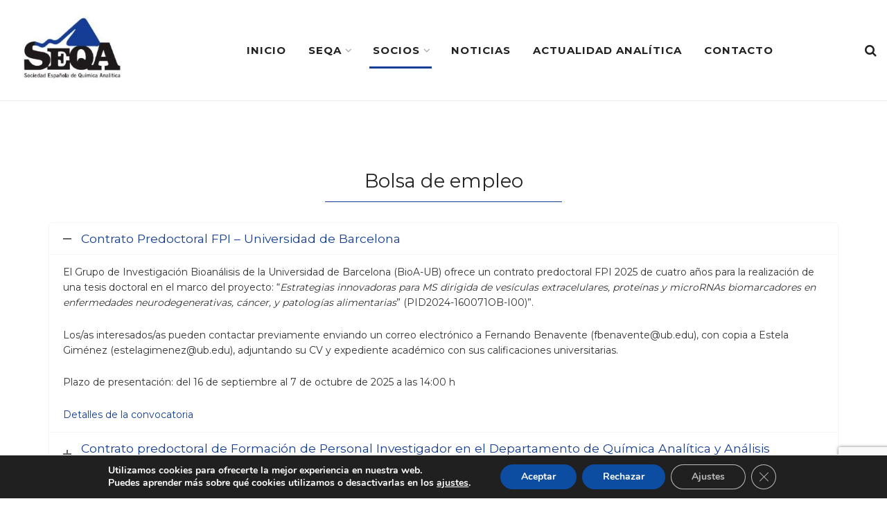

--- FILE ---
content_type: text/html; charset=utf-8
request_url: https://www.google.com/recaptcha/api2/anchor?ar=1&k=6LcZftQlAAAAAOhBAtPIxJK81XUeV5wuSCVQ24xc&co=aHR0cHM6Ly9zZXFhLmVzOjQ0Mw..&hl=en&v=PoyoqOPhxBO7pBk68S4YbpHZ&size=invisible&anchor-ms=20000&execute-ms=30000&cb=awunluenmjph
body_size: 48470
content:
<!DOCTYPE HTML><html dir="ltr" lang="en"><head><meta http-equiv="Content-Type" content="text/html; charset=UTF-8">
<meta http-equiv="X-UA-Compatible" content="IE=edge">
<title>reCAPTCHA</title>
<style type="text/css">
/* cyrillic-ext */
@font-face {
  font-family: 'Roboto';
  font-style: normal;
  font-weight: 400;
  font-stretch: 100%;
  src: url(//fonts.gstatic.com/s/roboto/v48/KFO7CnqEu92Fr1ME7kSn66aGLdTylUAMa3GUBHMdazTgWw.woff2) format('woff2');
  unicode-range: U+0460-052F, U+1C80-1C8A, U+20B4, U+2DE0-2DFF, U+A640-A69F, U+FE2E-FE2F;
}
/* cyrillic */
@font-face {
  font-family: 'Roboto';
  font-style: normal;
  font-weight: 400;
  font-stretch: 100%;
  src: url(//fonts.gstatic.com/s/roboto/v48/KFO7CnqEu92Fr1ME7kSn66aGLdTylUAMa3iUBHMdazTgWw.woff2) format('woff2');
  unicode-range: U+0301, U+0400-045F, U+0490-0491, U+04B0-04B1, U+2116;
}
/* greek-ext */
@font-face {
  font-family: 'Roboto';
  font-style: normal;
  font-weight: 400;
  font-stretch: 100%;
  src: url(//fonts.gstatic.com/s/roboto/v48/KFO7CnqEu92Fr1ME7kSn66aGLdTylUAMa3CUBHMdazTgWw.woff2) format('woff2');
  unicode-range: U+1F00-1FFF;
}
/* greek */
@font-face {
  font-family: 'Roboto';
  font-style: normal;
  font-weight: 400;
  font-stretch: 100%;
  src: url(//fonts.gstatic.com/s/roboto/v48/KFO7CnqEu92Fr1ME7kSn66aGLdTylUAMa3-UBHMdazTgWw.woff2) format('woff2');
  unicode-range: U+0370-0377, U+037A-037F, U+0384-038A, U+038C, U+038E-03A1, U+03A3-03FF;
}
/* math */
@font-face {
  font-family: 'Roboto';
  font-style: normal;
  font-weight: 400;
  font-stretch: 100%;
  src: url(//fonts.gstatic.com/s/roboto/v48/KFO7CnqEu92Fr1ME7kSn66aGLdTylUAMawCUBHMdazTgWw.woff2) format('woff2');
  unicode-range: U+0302-0303, U+0305, U+0307-0308, U+0310, U+0312, U+0315, U+031A, U+0326-0327, U+032C, U+032F-0330, U+0332-0333, U+0338, U+033A, U+0346, U+034D, U+0391-03A1, U+03A3-03A9, U+03B1-03C9, U+03D1, U+03D5-03D6, U+03F0-03F1, U+03F4-03F5, U+2016-2017, U+2034-2038, U+203C, U+2040, U+2043, U+2047, U+2050, U+2057, U+205F, U+2070-2071, U+2074-208E, U+2090-209C, U+20D0-20DC, U+20E1, U+20E5-20EF, U+2100-2112, U+2114-2115, U+2117-2121, U+2123-214F, U+2190, U+2192, U+2194-21AE, U+21B0-21E5, U+21F1-21F2, U+21F4-2211, U+2213-2214, U+2216-22FF, U+2308-230B, U+2310, U+2319, U+231C-2321, U+2336-237A, U+237C, U+2395, U+239B-23B7, U+23D0, U+23DC-23E1, U+2474-2475, U+25AF, U+25B3, U+25B7, U+25BD, U+25C1, U+25CA, U+25CC, U+25FB, U+266D-266F, U+27C0-27FF, U+2900-2AFF, U+2B0E-2B11, U+2B30-2B4C, U+2BFE, U+3030, U+FF5B, U+FF5D, U+1D400-1D7FF, U+1EE00-1EEFF;
}
/* symbols */
@font-face {
  font-family: 'Roboto';
  font-style: normal;
  font-weight: 400;
  font-stretch: 100%;
  src: url(//fonts.gstatic.com/s/roboto/v48/KFO7CnqEu92Fr1ME7kSn66aGLdTylUAMaxKUBHMdazTgWw.woff2) format('woff2');
  unicode-range: U+0001-000C, U+000E-001F, U+007F-009F, U+20DD-20E0, U+20E2-20E4, U+2150-218F, U+2190, U+2192, U+2194-2199, U+21AF, U+21E6-21F0, U+21F3, U+2218-2219, U+2299, U+22C4-22C6, U+2300-243F, U+2440-244A, U+2460-24FF, U+25A0-27BF, U+2800-28FF, U+2921-2922, U+2981, U+29BF, U+29EB, U+2B00-2BFF, U+4DC0-4DFF, U+FFF9-FFFB, U+10140-1018E, U+10190-1019C, U+101A0, U+101D0-101FD, U+102E0-102FB, U+10E60-10E7E, U+1D2C0-1D2D3, U+1D2E0-1D37F, U+1F000-1F0FF, U+1F100-1F1AD, U+1F1E6-1F1FF, U+1F30D-1F30F, U+1F315, U+1F31C, U+1F31E, U+1F320-1F32C, U+1F336, U+1F378, U+1F37D, U+1F382, U+1F393-1F39F, U+1F3A7-1F3A8, U+1F3AC-1F3AF, U+1F3C2, U+1F3C4-1F3C6, U+1F3CA-1F3CE, U+1F3D4-1F3E0, U+1F3ED, U+1F3F1-1F3F3, U+1F3F5-1F3F7, U+1F408, U+1F415, U+1F41F, U+1F426, U+1F43F, U+1F441-1F442, U+1F444, U+1F446-1F449, U+1F44C-1F44E, U+1F453, U+1F46A, U+1F47D, U+1F4A3, U+1F4B0, U+1F4B3, U+1F4B9, U+1F4BB, U+1F4BF, U+1F4C8-1F4CB, U+1F4D6, U+1F4DA, U+1F4DF, U+1F4E3-1F4E6, U+1F4EA-1F4ED, U+1F4F7, U+1F4F9-1F4FB, U+1F4FD-1F4FE, U+1F503, U+1F507-1F50B, U+1F50D, U+1F512-1F513, U+1F53E-1F54A, U+1F54F-1F5FA, U+1F610, U+1F650-1F67F, U+1F687, U+1F68D, U+1F691, U+1F694, U+1F698, U+1F6AD, U+1F6B2, U+1F6B9-1F6BA, U+1F6BC, U+1F6C6-1F6CF, U+1F6D3-1F6D7, U+1F6E0-1F6EA, U+1F6F0-1F6F3, U+1F6F7-1F6FC, U+1F700-1F7FF, U+1F800-1F80B, U+1F810-1F847, U+1F850-1F859, U+1F860-1F887, U+1F890-1F8AD, U+1F8B0-1F8BB, U+1F8C0-1F8C1, U+1F900-1F90B, U+1F93B, U+1F946, U+1F984, U+1F996, U+1F9E9, U+1FA00-1FA6F, U+1FA70-1FA7C, U+1FA80-1FA89, U+1FA8F-1FAC6, U+1FACE-1FADC, U+1FADF-1FAE9, U+1FAF0-1FAF8, U+1FB00-1FBFF;
}
/* vietnamese */
@font-face {
  font-family: 'Roboto';
  font-style: normal;
  font-weight: 400;
  font-stretch: 100%;
  src: url(//fonts.gstatic.com/s/roboto/v48/KFO7CnqEu92Fr1ME7kSn66aGLdTylUAMa3OUBHMdazTgWw.woff2) format('woff2');
  unicode-range: U+0102-0103, U+0110-0111, U+0128-0129, U+0168-0169, U+01A0-01A1, U+01AF-01B0, U+0300-0301, U+0303-0304, U+0308-0309, U+0323, U+0329, U+1EA0-1EF9, U+20AB;
}
/* latin-ext */
@font-face {
  font-family: 'Roboto';
  font-style: normal;
  font-weight: 400;
  font-stretch: 100%;
  src: url(//fonts.gstatic.com/s/roboto/v48/KFO7CnqEu92Fr1ME7kSn66aGLdTylUAMa3KUBHMdazTgWw.woff2) format('woff2');
  unicode-range: U+0100-02BA, U+02BD-02C5, U+02C7-02CC, U+02CE-02D7, U+02DD-02FF, U+0304, U+0308, U+0329, U+1D00-1DBF, U+1E00-1E9F, U+1EF2-1EFF, U+2020, U+20A0-20AB, U+20AD-20C0, U+2113, U+2C60-2C7F, U+A720-A7FF;
}
/* latin */
@font-face {
  font-family: 'Roboto';
  font-style: normal;
  font-weight: 400;
  font-stretch: 100%;
  src: url(//fonts.gstatic.com/s/roboto/v48/KFO7CnqEu92Fr1ME7kSn66aGLdTylUAMa3yUBHMdazQ.woff2) format('woff2');
  unicode-range: U+0000-00FF, U+0131, U+0152-0153, U+02BB-02BC, U+02C6, U+02DA, U+02DC, U+0304, U+0308, U+0329, U+2000-206F, U+20AC, U+2122, U+2191, U+2193, U+2212, U+2215, U+FEFF, U+FFFD;
}
/* cyrillic-ext */
@font-face {
  font-family: 'Roboto';
  font-style: normal;
  font-weight: 500;
  font-stretch: 100%;
  src: url(//fonts.gstatic.com/s/roboto/v48/KFO7CnqEu92Fr1ME7kSn66aGLdTylUAMa3GUBHMdazTgWw.woff2) format('woff2');
  unicode-range: U+0460-052F, U+1C80-1C8A, U+20B4, U+2DE0-2DFF, U+A640-A69F, U+FE2E-FE2F;
}
/* cyrillic */
@font-face {
  font-family: 'Roboto';
  font-style: normal;
  font-weight: 500;
  font-stretch: 100%;
  src: url(//fonts.gstatic.com/s/roboto/v48/KFO7CnqEu92Fr1ME7kSn66aGLdTylUAMa3iUBHMdazTgWw.woff2) format('woff2');
  unicode-range: U+0301, U+0400-045F, U+0490-0491, U+04B0-04B1, U+2116;
}
/* greek-ext */
@font-face {
  font-family: 'Roboto';
  font-style: normal;
  font-weight: 500;
  font-stretch: 100%;
  src: url(//fonts.gstatic.com/s/roboto/v48/KFO7CnqEu92Fr1ME7kSn66aGLdTylUAMa3CUBHMdazTgWw.woff2) format('woff2');
  unicode-range: U+1F00-1FFF;
}
/* greek */
@font-face {
  font-family: 'Roboto';
  font-style: normal;
  font-weight: 500;
  font-stretch: 100%;
  src: url(//fonts.gstatic.com/s/roboto/v48/KFO7CnqEu92Fr1ME7kSn66aGLdTylUAMa3-UBHMdazTgWw.woff2) format('woff2');
  unicode-range: U+0370-0377, U+037A-037F, U+0384-038A, U+038C, U+038E-03A1, U+03A3-03FF;
}
/* math */
@font-face {
  font-family: 'Roboto';
  font-style: normal;
  font-weight: 500;
  font-stretch: 100%;
  src: url(//fonts.gstatic.com/s/roboto/v48/KFO7CnqEu92Fr1ME7kSn66aGLdTylUAMawCUBHMdazTgWw.woff2) format('woff2');
  unicode-range: U+0302-0303, U+0305, U+0307-0308, U+0310, U+0312, U+0315, U+031A, U+0326-0327, U+032C, U+032F-0330, U+0332-0333, U+0338, U+033A, U+0346, U+034D, U+0391-03A1, U+03A3-03A9, U+03B1-03C9, U+03D1, U+03D5-03D6, U+03F0-03F1, U+03F4-03F5, U+2016-2017, U+2034-2038, U+203C, U+2040, U+2043, U+2047, U+2050, U+2057, U+205F, U+2070-2071, U+2074-208E, U+2090-209C, U+20D0-20DC, U+20E1, U+20E5-20EF, U+2100-2112, U+2114-2115, U+2117-2121, U+2123-214F, U+2190, U+2192, U+2194-21AE, U+21B0-21E5, U+21F1-21F2, U+21F4-2211, U+2213-2214, U+2216-22FF, U+2308-230B, U+2310, U+2319, U+231C-2321, U+2336-237A, U+237C, U+2395, U+239B-23B7, U+23D0, U+23DC-23E1, U+2474-2475, U+25AF, U+25B3, U+25B7, U+25BD, U+25C1, U+25CA, U+25CC, U+25FB, U+266D-266F, U+27C0-27FF, U+2900-2AFF, U+2B0E-2B11, U+2B30-2B4C, U+2BFE, U+3030, U+FF5B, U+FF5D, U+1D400-1D7FF, U+1EE00-1EEFF;
}
/* symbols */
@font-face {
  font-family: 'Roboto';
  font-style: normal;
  font-weight: 500;
  font-stretch: 100%;
  src: url(//fonts.gstatic.com/s/roboto/v48/KFO7CnqEu92Fr1ME7kSn66aGLdTylUAMaxKUBHMdazTgWw.woff2) format('woff2');
  unicode-range: U+0001-000C, U+000E-001F, U+007F-009F, U+20DD-20E0, U+20E2-20E4, U+2150-218F, U+2190, U+2192, U+2194-2199, U+21AF, U+21E6-21F0, U+21F3, U+2218-2219, U+2299, U+22C4-22C6, U+2300-243F, U+2440-244A, U+2460-24FF, U+25A0-27BF, U+2800-28FF, U+2921-2922, U+2981, U+29BF, U+29EB, U+2B00-2BFF, U+4DC0-4DFF, U+FFF9-FFFB, U+10140-1018E, U+10190-1019C, U+101A0, U+101D0-101FD, U+102E0-102FB, U+10E60-10E7E, U+1D2C0-1D2D3, U+1D2E0-1D37F, U+1F000-1F0FF, U+1F100-1F1AD, U+1F1E6-1F1FF, U+1F30D-1F30F, U+1F315, U+1F31C, U+1F31E, U+1F320-1F32C, U+1F336, U+1F378, U+1F37D, U+1F382, U+1F393-1F39F, U+1F3A7-1F3A8, U+1F3AC-1F3AF, U+1F3C2, U+1F3C4-1F3C6, U+1F3CA-1F3CE, U+1F3D4-1F3E0, U+1F3ED, U+1F3F1-1F3F3, U+1F3F5-1F3F7, U+1F408, U+1F415, U+1F41F, U+1F426, U+1F43F, U+1F441-1F442, U+1F444, U+1F446-1F449, U+1F44C-1F44E, U+1F453, U+1F46A, U+1F47D, U+1F4A3, U+1F4B0, U+1F4B3, U+1F4B9, U+1F4BB, U+1F4BF, U+1F4C8-1F4CB, U+1F4D6, U+1F4DA, U+1F4DF, U+1F4E3-1F4E6, U+1F4EA-1F4ED, U+1F4F7, U+1F4F9-1F4FB, U+1F4FD-1F4FE, U+1F503, U+1F507-1F50B, U+1F50D, U+1F512-1F513, U+1F53E-1F54A, U+1F54F-1F5FA, U+1F610, U+1F650-1F67F, U+1F687, U+1F68D, U+1F691, U+1F694, U+1F698, U+1F6AD, U+1F6B2, U+1F6B9-1F6BA, U+1F6BC, U+1F6C6-1F6CF, U+1F6D3-1F6D7, U+1F6E0-1F6EA, U+1F6F0-1F6F3, U+1F6F7-1F6FC, U+1F700-1F7FF, U+1F800-1F80B, U+1F810-1F847, U+1F850-1F859, U+1F860-1F887, U+1F890-1F8AD, U+1F8B0-1F8BB, U+1F8C0-1F8C1, U+1F900-1F90B, U+1F93B, U+1F946, U+1F984, U+1F996, U+1F9E9, U+1FA00-1FA6F, U+1FA70-1FA7C, U+1FA80-1FA89, U+1FA8F-1FAC6, U+1FACE-1FADC, U+1FADF-1FAE9, U+1FAF0-1FAF8, U+1FB00-1FBFF;
}
/* vietnamese */
@font-face {
  font-family: 'Roboto';
  font-style: normal;
  font-weight: 500;
  font-stretch: 100%;
  src: url(//fonts.gstatic.com/s/roboto/v48/KFO7CnqEu92Fr1ME7kSn66aGLdTylUAMa3OUBHMdazTgWw.woff2) format('woff2');
  unicode-range: U+0102-0103, U+0110-0111, U+0128-0129, U+0168-0169, U+01A0-01A1, U+01AF-01B0, U+0300-0301, U+0303-0304, U+0308-0309, U+0323, U+0329, U+1EA0-1EF9, U+20AB;
}
/* latin-ext */
@font-face {
  font-family: 'Roboto';
  font-style: normal;
  font-weight: 500;
  font-stretch: 100%;
  src: url(//fonts.gstatic.com/s/roboto/v48/KFO7CnqEu92Fr1ME7kSn66aGLdTylUAMa3KUBHMdazTgWw.woff2) format('woff2');
  unicode-range: U+0100-02BA, U+02BD-02C5, U+02C7-02CC, U+02CE-02D7, U+02DD-02FF, U+0304, U+0308, U+0329, U+1D00-1DBF, U+1E00-1E9F, U+1EF2-1EFF, U+2020, U+20A0-20AB, U+20AD-20C0, U+2113, U+2C60-2C7F, U+A720-A7FF;
}
/* latin */
@font-face {
  font-family: 'Roboto';
  font-style: normal;
  font-weight: 500;
  font-stretch: 100%;
  src: url(//fonts.gstatic.com/s/roboto/v48/KFO7CnqEu92Fr1ME7kSn66aGLdTylUAMa3yUBHMdazQ.woff2) format('woff2');
  unicode-range: U+0000-00FF, U+0131, U+0152-0153, U+02BB-02BC, U+02C6, U+02DA, U+02DC, U+0304, U+0308, U+0329, U+2000-206F, U+20AC, U+2122, U+2191, U+2193, U+2212, U+2215, U+FEFF, U+FFFD;
}
/* cyrillic-ext */
@font-face {
  font-family: 'Roboto';
  font-style: normal;
  font-weight: 900;
  font-stretch: 100%;
  src: url(//fonts.gstatic.com/s/roboto/v48/KFO7CnqEu92Fr1ME7kSn66aGLdTylUAMa3GUBHMdazTgWw.woff2) format('woff2');
  unicode-range: U+0460-052F, U+1C80-1C8A, U+20B4, U+2DE0-2DFF, U+A640-A69F, U+FE2E-FE2F;
}
/* cyrillic */
@font-face {
  font-family: 'Roboto';
  font-style: normal;
  font-weight: 900;
  font-stretch: 100%;
  src: url(//fonts.gstatic.com/s/roboto/v48/KFO7CnqEu92Fr1ME7kSn66aGLdTylUAMa3iUBHMdazTgWw.woff2) format('woff2');
  unicode-range: U+0301, U+0400-045F, U+0490-0491, U+04B0-04B1, U+2116;
}
/* greek-ext */
@font-face {
  font-family: 'Roboto';
  font-style: normal;
  font-weight: 900;
  font-stretch: 100%;
  src: url(//fonts.gstatic.com/s/roboto/v48/KFO7CnqEu92Fr1ME7kSn66aGLdTylUAMa3CUBHMdazTgWw.woff2) format('woff2');
  unicode-range: U+1F00-1FFF;
}
/* greek */
@font-face {
  font-family: 'Roboto';
  font-style: normal;
  font-weight: 900;
  font-stretch: 100%;
  src: url(//fonts.gstatic.com/s/roboto/v48/KFO7CnqEu92Fr1ME7kSn66aGLdTylUAMa3-UBHMdazTgWw.woff2) format('woff2');
  unicode-range: U+0370-0377, U+037A-037F, U+0384-038A, U+038C, U+038E-03A1, U+03A3-03FF;
}
/* math */
@font-face {
  font-family: 'Roboto';
  font-style: normal;
  font-weight: 900;
  font-stretch: 100%;
  src: url(//fonts.gstatic.com/s/roboto/v48/KFO7CnqEu92Fr1ME7kSn66aGLdTylUAMawCUBHMdazTgWw.woff2) format('woff2');
  unicode-range: U+0302-0303, U+0305, U+0307-0308, U+0310, U+0312, U+0315, U+031A, U+0326-0327, U+032C, U+032F-0330, U+0332-0333, U+0338, U+033A, U+0346, U+034D, U+0391-03A1, U+03A3-03A9, U+03B1-03C9, U+03D1, U+03D5-03D6, U+03F0-03F1, U+03F4-03F5, U+2016-2017, U+2034-2038, U+203C, U+2040, U+2043, U+2047, U+2050, U+2057, U+205F, U+2070-2071, U+2074-208E, U+2090-209C, U+20D0-20DC, U+20E1, U+20E5-20EF, U+2100-2112, U+2114-2115, U+2117-2121, U+2123-214F, U+2190, U+2192, U+2194-21AE, U+21B0-21E5, U+21F1-21F2, U+21F4-2211, U+2213-2214, U+2216-22FF, U+2308-230B, U+2310, U+2319, U+231C-2321, U+2336-237A, U+237C, U+2395, U+239B-23B7, U+23D0, U+23DC-23E1, U+2474-2475, U+25AF, U+25B3, U+25B7, U+25BD, U+25C1, U+25CA, U+25CC, U+25FB, U+266D-266F, U+27C0-27FF, U+2900-2AFF, U+2B0E-2B11, U+2B30-2B4C, U+2BFE, U+3030, U+FF5B, U+FF5D, U+1D400-1D7FF, U+1EE00-1EEFF;
}
/* symbols */
@font-face {
  font-family: 'Roboto';
  font-style: normal;
  font-weight: 900;
  font-stretch: 100%;
  src: url(//fonts.gstatic.com/s/roboto/v48/KFO7CnqEu92Fr1ME7kSn66aGLdTylUAMaxKUBHMdazTgWw.woff2) format('woff2');
  unicode-range: U+0001-000C, U+000E-001F, U+007F-009F, U+20DD-20E0, U+20E2-20E4, U+2150-218F, U+2190, U+2192, U+2194-2199, U+21AF, U+21E6-21F0, U+21F3, U+2218-2219, U+2299, U+22C4-22C6, U+2300-243F, U+2440-244A, U+2460-24FF, U+25A0-27BF, U+2800-28FF, U+2921-2922, U+2981, U+29BF, U+29EB, U+2B00-2BFF, U+4DC0-4DFF, U+FFF9-FFFB, U+10140-1018E, U+10190-1019C, U+101A0, U+101D0-101FD, U+102E0-102FB, U+10E60-10E7E, U+1D2C0-1D2D3, U+1D2E0-1D37F, U+1F000-1F0FF, U+1F100-1F1AD, U+1F1E6-1F1FF, U+1F30D-1F30F, U+1F315, U+1F31C, U+1F31E, U+1F320-1F32C, U+1F336, U+1F378, U+1F37D, U+1F382, U+1F393-1F39F, U+1F3A7-1F3A8, U+1F3AC-1F3AF, U+1F3C2, U+1F3C4-1F3C6, U+1F3CA-1F3CE, U+1F3D4-1F3E0, U+1F3ED, U+1F3F1-1F3F3, U+1F3F5-1F3F7, U+1F408, U+1F415, U+1F41F, U+1F426, U+1F43F, U+1F441-1F442, U+1F444, U+1F446-1F449, U+1F44C-1F44E, U+1F453, U+1F46A, U+1F47D, U+1F4A3, U+1F4B0, U+1F4B3, U+1F4B9, U+1F4BB, U+1F4BF, U+1F4C8-1F4CB, U+1F4D6, U+1F4DA, U+1F4DF, U+1F4E3-1F4E6, U+1F4EA-1F4ED, U+1F4F7, U+1F4F9-1F4FB, U+1F4FD-1F4FE, U+1F503, U+1F507-1F50B, U+1F50D, U+1F512-1F513, U+1F53E-1F54A, U+1F54F-1F5FA, U+1F610, U+1F650-1F67F, U+1F687, U+1F68D, U+1F691, U+1F694, U+1F698, U+1F6AD, U+1F6B2, U+1F6B9-1F6BA, U+1F6BC, U+1F6C6-1F6CF, U+1F6D3-1F6D7, U+1F6E0-1F6EA, U+1F6F0-1F6F3, U+1F6F7-1F6FC, U+1F700-1F7FF, U+1F800-1F80B, U+1F810-1F847, U+1F850-1F859, U+1F860-1F887, U+1F890-1F8AD, U+1F8B0-1F8BB, U+1F8C0-1F8C1, U+1F900-1F90B, U+1F93B, U+1F946, U+1F984, U+1F996, U+1F9E9, U+1FA00-1FA6F, U+1FA70-1FA7C, U+1FA80-1FA89, U+1FA8F-1FAC6, U+1FACE-1FADC, U+1FADF-1FAE9, U+1FAF0-1FAF8, U+1FB00-1FBFF;
}
/* vietnamese */
@font-face {
  font-family: 'Roboto';
  font-style: normal;
  font-weight: 900;
  font-stretch: 100%;
  src: url(//fonts.gstatic.com/s/roboto/v48/KFO7CnqEu92Fr1ME7kSn66aGLdTylUAMa3OUBHMdazTgWw.woff2) format('woff2');
  unicode-range: U+0102-0103, U+0110-0111, U+0128-0129, U+0168-0169, U+01A0-01A1, U+01AF-01B0, U+0300-0301, U+0303-0304, U+0308-0309, U+0323, U+0329, U+1EA0-1EF9, U+20AB;
}
/* latin-ext */
@font-face {
  font-family: 'Roboto';
  font-style: normal;
  font-weight: 900;
  font-stretch: 100%;
  src: url(//fonts.gstatic.com/s/roboto/v48/KFO7CnqEu92Fr1ME7kSn66aGLdTylUAMa3KUBHMdazTgWw.woff2) format('woff2');
  unicode-range: U+0100-02BA, U+02BD-02C5, U+02C7-02CC, U+02CE-02D7, U+02DD-02FF, U+0304, U+0308, U+0329, U+1D00-1DBF, U+1E00-1E9F, U+1EF2-1EFF, U+2020, U+20A0-20AB, U+20AD-20C0, U+2113, U+2C60-2C7F, U+A720-A7FF;
}
/* latin */
@font-face {
  font-family: 'Roboto';
  font-style: normal;
  font-weight: 900;
  font-stretch: 100%;
  src: url(//fonts.gstatic.com/s/roboto/v48/KFO7CnqEu92Fr1ME7kSn66aGLdTylUAMa3yUBHMdazQ.woff2) format('woff2');
  unicode-range: U+0000-00FF, U+0131, U+0152-0153, U+02BB-02BC, U+02C6, U+02DA, U+02DC, U+0304, U+0308, U+0329, U+2000-206F, U+20AC, U+2122, U+2191, U+2193, U+2212, U+2215, U+FEFF, U+FFFD;
}

</style>
<link rel="stylesheet" type="text/css" href="https://www.gstatic.com/recaptcha/releases/PoyoqOPhxBO7pBk68S4YbpHZ/styles__ltr.css">
<script nonce="xLWAPwOSGq2tBoUkAqqrrQ" type="text/javascript">window['__recaptcha_api'] = 'https://www.google.com/recaptcha/api2/';</script>
<script type="text/javascript" src="https://www.gstatic.com/recaptcha/releases/PoyoqOPhxBO7pBk68S4YbpHZ/recaptcha__en.js" nonce="xLWAPwOSGq2tBoUkAqqrrQ">
      
    </script></head>
<body><div id="rc-anchor-alert" class="rc-anchor-alert"></div>
<input type="hidden" id="recaptcha-token" value="[base64]">
<script type="text/javascript" nonce="xLWAPwOSGq2tBoUkAqqrrQ">
      recaptcha.anchor.Main.init("[\x22ainput\x22,[\x22bgdata\x22,\x22\x22,\[base64]/[base64]/UltIKytdPWE6KGE8MjA0OD9SW0grK109YT4+NnwxOTI6KChhJjY0NTEyKT09NTUyOTYmJnErMTxoLmxlbmd0aCYmKGguY2hhckNvZGVBdChxKzEpJjY0NTEyKT09NTYzMjA/[base64]/MjU1OlI/[base64]/[base64]/[base64]/[base64]/[base64]/[base64]/[base64]/[base64]/[base64]/[base64]\x22,\[base64]\\u003d\\u003d\x22,\x22MnDCnMKbw4Fqwq5pw4zCrsKGKlNbJsOYDsKDDXvDhwfDicK0woo+wpFrwpPCq1QqUU/CscKkwpjDqMKgw6vCozQsFGMqw5Unw5bCrV1/B23CsXfDtcO2w5rDngzCtMO2B0LCqMK9SyTDo8Onw4chaMOPw77Clk3DocOxFMKkZMOZwqrDtVfCncKvUMONw7zDnQlPw4B1YsOEwpvDrEQ/wpICwrbCnkrDjQgUw47CqmnDgQ4qOsKwNCrCt2t3BMKXD3sFLMKeGMK+chfCgSLDo8ODSXtYw6lUwpozB8Kyw5PCqsKdRnXCpMOLw6QOw7E1wo5LSwrCpcOGwooHwrfDmh/CuTPCn8ObI8KocyN8URRTw7TDsxkxw53DvMK1woTDtzRyA1fCs8OCL8KWwrZgcXoJasKAKsODOyd/XFXDrcOnZWFEwpJIwr0OBcKDw5/DpMO/GcOSw64SRsO6wqLCvWrDlhB/[base64]/CojjCrcO+w49Vw7nCnE3ChcOVwr7CqzxVeMKCwpR3w7kEw65kUl3DpXt+cyXCusOnwp/[base64]/CkmHCk0lKworDkMO9w6TDrHnDuMOGwrXDuMO1GMK8FcKbTMKlwrvDvsOtF8Kxw6fCi8OowpwOVRvDhSnDmWtjwppmOsO9wpZMesODw4ERQsKhA8OowqsOw49dWU3Ch8KsbCnDnjjCkybClsK4ccOSwpsvwqHDugxRJj8Dw7dpwpM/UsKodmHDvBl/SFXDnsKcwqhDZsKHRsK3wqIxXcKnw5ZrMGIxwrfDu8KnEnzDtsOOwp/DsMOnWhp+w7V+CCtENTHDigdVdHZ2worDpWwTeHpiF8O5wrPDtsOawp/DtkxLIBbCuMK6HMK0MMOrw6zChhg4w7UFRAfDtV0dwozCsD8uw5bDpRbChcOLasKww7M/w7lXwr8ywoJPwq1EwqLCvjJCEsOpX8OGPSfChUXCggkTCiABw5ljw5Enw6Vew5lFw6XCg8KkV8KXwo7ClBZkwr0Swr3CtQsSwrl8w67CvcObFT3CpB4eD8O5wpdgw78qw4/ClgLDh8Knw7MVCUNewpYywoFYw4oaOEwGwq3CucKqOcOyw47CjSw5wo8zQjpGw4jCj8KCw4lMw7/ChRQIw4rCkjN0VsOtasOww7zDlklqwqnDjxcxG1PCij4Vw4I5wrjDpB1Nwq00OC3Cj8K8wpzDoX/CkcOjwqwdEMKfasKfNBhhwrLCuh3Cu8K5DhtIYGw+RhLDnlsMYA8Ew684Ci8adMOXwrh0w5PDg8Oaw5DDrMKNIT4Yw5XClMKAGBk7w5DCggEyTsOfWydOeWnDrsO8w7nDlMO6VsOEcFsywrwDYRbCjcO+Qn7CrcO8PcOwcW3ClsKLLBYaB8O7enDCoMOKfMKawp/ChiRwwrXCj0QHBMOmJ8O7SmM0w7bDv2Fbw70eR0sCIGhRJsKyYxkjw7Y+wqrCnzc7d1bCtDbCk8KdW2UOw5JTwq5nLcOHNUlYw4PDpcOHw5MMw7XCiUzCpMOCfhJ/UmkLw5AuAcKhw4rDilgKw4DCq29XWm3Cg8Oaw4TCpsOiwp81wq/DmnZCwofCvsOET8KKwqgowrPDjgXDpsOOFQVhNMKawrMuZFUZw7YmM2QOMMOLI8OTw7PDtsOHKD4REzkTJMK4w75swoVMDx/CkCQrw4HDmk4Ew4gIw4bCoG4iaFPCiMOWw6pUEcOdwrzDq1rDocOVwpfDnsORaMO2w4vCrGoPwpBvdMKIw4nDgcOmN3kvw6nDlFXCiMObIz/DqsOHwpLDjMOtwonDjTTDlMKyw7zCrVQQFxsEYy5PI8KJA2U1RyRlBCDCsBfDgGxJw6XDqicBFsOnw7ARwprCqTPDviPDjMKLwoxIOmA/[base64]/CnG1cw4HDj0YVwqxtw78pw5sCXcOnOsOAwpk4TcKdwoEwRgFUwoo1NBljw44zGcOjwrnDlxjDs8KiwpXCt2/[base64]/CuAbCjm/CsDvCvcOpwpFgwolxw7prSjvDu3/[base64]/d8KfNcOYC8OTJ8KfW13CvzV8DMKeeMK6dh40w4jDi8O8wpwBIcK9RFjDkMOLw6LCsX4jacOOwoZvwqIBwrHCjUscGsK3wpZiMMO4wqoje1JQw5XDscKCCcORwq/[base64]/[base64]/TSxTGzvCoMO0wq/CscK3IMOKw43Cqjl9wobDrcKNGsKdwpF3w5nDnhgfwrjCtsO9SMOgTcK/[base64]/MsKTw6R+wpzDkg3DhsOPw4bDqcO+GMKZesOuYC89wprCjmbCpR3CkHNYw6kDw7rCt8Ohw6JfHcK1D8OVwqPDgsOyfcKjwpTCqkfDr33CgDrCmWhXw4JRX8Ksw6shbVAow7/DjnZiGRzDvivCisOFc0dow5fCgXjChHoswpIGwrPCtsKBwrF6fMOhAsKcX8OYwrsUwqnCkUIpJMKxP8KTw5XClsKbwpTDqMK2UsKYw4/CjcKQw6jCqcKuw4UmwoR6aA9nP8Ovw7PDhsOuWGAEFBg6w7sgXh3Ck8OEIsO2w7fCqsOLwr7DkMOOE8KQASTCv8KtIMOTYi/DicOPwoJpwrvCgcOOwrfDhDjCs17DqcKPfz7DgXHDiXFfw5LCj8OVw6lrwqjDlMKJSsKawrPCrMObwoJSasKFw7vDqyLDvFfDtyXDuB3Dm8OsWcKCw57DgsOPwrrDm8Ojw4HDt0vCp8OKP8O8dQfCj8OFH8KYw4QmO08QK8OHX8OgXAsAUEfDm8OFwq/Dp8O5w5oew51cEhLDtEHDu1/DssO5wqbDnEgnw6ZLdyQtw7HDgm3DtgdONnDDvTlcw5fCmivCiMKlworDhizCnMOKw416w5cOwpRiwqDDjcOlw73CkhhjPi10fBk9wrzDqsO+wrTDjsKEw5HDikzClU8xSiFzKMKIGSLCmHEZw4nDgsKeO8KdwrJmM8K3wo/CisKRwrQFw5DDmMOsw63CrMKvT8KLZBfCgMKIw6XCljzDuxTDt8K1wrzDowdgwr4+w5gDwrjDhcOLVihpEQnDicKyFS/DgcK0w7bClz86w4XCig7DlMKCwrHDhVTCgmhrCRk7w5PDr3fCpGdEdsOdwp88KDXDtzIHZMOIw6LDvFQiwrLCo8KEQwHCv1TDt8KGdcO4TFnDosOiQG8mdTIaTDIGw5HCvQ3Cnjlfw5/ChBfCrGdXKMKawoPDuknDm3kDw5XDtcOeJwTCj8O4esOYcnoSVh7DgyBGwoMCwpjDvSHDvjcPwpXDhMKrMsOfKsO0w4TCm8KWwrpVLsOiccKwInfDsB/[base64]/Dp8Kvwqo+w5spw4nDjMKyXTzCt8KAFsOowqwQSMKxVUEYwrpbw4rCo8K+KVxmwq52w7nCmnAXw6ZeIXBFGMKBXBHCvcOjwqXDiXnChAQ8UWABGsKbfcO4wp/CugYDc1bCt8OrT8OOXkNtFAtow7fCsmcIC1ZWwp3DscOKw6YPw7nCoXsZYAQBw6vDmXEYwr/DsMOjw5Mfw410IGPCscO1dMOQw6MxJsKzwptvbjXDhMOIf8OnYsOicxHChVDCgQDDtEjCtMK8JsKBLsOOU2bDuzrCu1DDjsOcw4vCvcKdw7oYTMOgw7NiLQDDrWTDgmvCkWXDqAg1Q1zDj8OTw63DoMKTwoDCkV50TC/Co3BnXcKQw6jCssKhwqTCjwDClTQeWFYqdXRpfn3DnArCscKswp3CrsKIGMOVwqrDicKFZ2/[base64]/[base64]/DkWNJbxjDgMO5SsO8PcKgw4ASw4UjV8ObLmlrwoDDuMO2w5TCrMKcEFUkGcOUWMKSw7/[base64]/[base64]/CuFYrdcKZw7/CvsO5R8OjJ8OYK0nDn8KEwoQvwoB/wol9T8OIw4J7w6/CicOAEcK7H0TCu8KYwr7DrsK3S8O/[base64]/DkMKNwoMocDwWAGUxwpt+SsOjwq0sYMK5QhF2wr7DqcOew6PDqGtRwoYRwo3CgBvDsT1+JcKlw7PDlsK/[base64]/[base64]/QsKpfAvDugzDvcOaDlRLNHMbwo/DmkLDsWXCpEfCp8OmJsO8VsKNwozDpcKrIQNJwoLCtMOCFzgzw4jDscOqwrHDk8OJf8KdZ1xSw6kpwpU/woHDicKJw58EISvDp8ORw49fOw8dw4Z7MMKrfxvDm2FeV1tnw7w1cMOrYMOMw7EYwocCEcKwQHNxwphXw5PDicO0djZnw4zDgMO2woHCvcONZnvDgnVsw6bDqgZdYcObKg4ScFjCnRTCoB06w4woHHBVwphLRMO3ejNJw6LDnQ/CpcK3w6lww5fDt8KBwrnDrBkfMsOnwrnCtMKPScKHXCzCpS3Dr2vDmsOORcKKw75ZwpvDth1QwplQwr7CpUgfw4HDsWvDk8OWw6PDiMKTNcK9dFN2w7XDgwo6GsKWwoZXwoNaw5wIFAsEDMK9w4JfYSZMw7tgw7bDqEgycsOEczMgGn7DmFXDrjYEwpx/w43Cq8OqC8KNB1JGUMK7JMK5wpBew65xMkDDkxlDYsKHFVbDmm3DncOvw6sFRMKxZ8O/wqlwwpFUw4TDqhRZw7Ylw7JsScO6dEIvw4bDjMKKaArClsO1w4RLw6xLwq8ecEXDqnzDvEPCkwYucjxIVsKwdcKxwrcVJQXCj8Kow7bCocOHCHLDvx/CscOCKsOUFDLCj8KOw5Mow5xnwo7DmnNUwpLCvRnDp8Kqwq9tH0VWw7Usw6PDnsOPYD7DqRjCnMKKRcO9eVBNw63DnjjCkiwDBsObw6FIZ8O1dEhGwpgRcMO/JsK7ZMO6Mnc6wo4KwpbDr8O0wpjDoMOhwrJowofDrsOWYcO+acKZL3DDoVTCikzDiVMFwq/[base64]/[base64]/DksKTwrxsYwBVwpIww6XCkw/CgzRiXcOow6PCtyrCmMKIecOYSMOfwq1gwptPHD0Aw7HDhFnCvMObLMO7w6hww4F7SMOJwoRQworDmjsYHEUuYkYbw5RBfcOtw5Brw7LDiMOMw4Yvw4PDgD3CgMKvwq3DqwDCjS1jw7Ykc0bDl1lOw4vDuVHDhj/DqcOCwo/[base64]/FMOew5LDr2V3AMOtacOnD37Cl3pfwopCw63CsGVOVDpMw5bDpl8iwrAoJMOBPMK5JgEJFxRjwqfCvXpHwqDCvXTCuHLCv8KGS2rDhH98GsKLw40vw5ceIsKvDA8oeMOvYcKow7hSwoYtDldudcOrwrjCvcO/GcOEIzXCvsOgJ8KOw4PCtcKow7YtwoHCm8O4w7wRBBY1w67CgcOHcy/DhsOISMKwwrkID8K2Y3d7PBPCmsKmRsKWwr7CnsOPZkfCgj7ChH/ClGFpZ8O/VMOYwo7DosKowqRuwpIfVTl8a8O3wpM1SsOncwHDmMKMUhPDhxIKVHx7BlPCvcKBwpkCECrCucKAeUjDuh7CkMKqw5VGccO0w7TCgMOQZsODIAbDusOWwqtXwoXCtcKQwonDiUDCoQ0yw70jw507w7XChsOCwo/Dv8O0FcK8IMKuwqhVwpDDl8O1woNcwr7Dvz0bZMOBDMO1ak/DqMKdO37CiMOMw7AqwpZXw7YpAcOjNsKXwqc2wovCjX3DusKIwpLClcORL2s4w5QVAcKaL8KQA8KccsO7LCzCsTpGwoDClsKcw6/DuWZdFMKicVtofcKPw7sgwoVkFhjDpRldw6dVw7DCqcKIw6siFMONwr/CpcOaBkPDosKOw64Sw6JQw6I4HMK2w7Jhw7MuCQ/DhybCtsORw5k7w4RpwpjCisO8PsOaWRXDs8OXGMO2EFLClMK5UD/[base64]/DrMOqPsKNJDAnS2MBTcONwo3DtWkEayLDssO3wrjDosK/ZcKfw58AXD/[base64]/Ds8O0wrPCrMOaasKDT8OlVMK6WsOEwrYHZcO3TG8ewqHDkSnDsMK9aMO9w44UQMOkecK+w7p7w6MawojDnsKTVh7CuB3DlQNVwrPCsg/DrcOdb8OYw6ghN8K3WnV/[base64]/CnlrDksKew53CrcOEYBosw50Yw6BXJ1EKw7HDsxPCosKzF33CijTCgW/DhMKYAX0iDzI/w5fCmsOpFsKNwpzDlMKoKcKvccOmTwDCvcOvFljCocOkIQIrw50iQDIcwq9EwpIqIcO/wpk8w6PCuMOww4EQPkzCoFZCG1bDnEbDqMKrw5HDgsKIBMK8wrrDp3xJw4VBb8KMw5RWV0XCvcKResKpwrUZwq9xd1ZoGsOWw4fDjsOZS8KlCsOsw4fCqjRzw7bCoMKQJcKJDijDuzAEwojDosOkwqLCisK/wrx7FMO0wp85esKzSkVYw7nCsi0yUQV9BmfCm1PDlgU3eBPCkMOSw4FESMOtKDJBw6BAfMOaw7J+w5/Cv3A6Y8Osw4R/eMKww7keY2Qkw44IwrJHwpTCkcKEw6fDrV1GwpIfw6bDjiM1bcObw59TXMKfYUDCqA3Cs2E8WMOcWifCoVFyEcKOf8Kzw7rCqh/Dln4HwqUTwrpRw7Fzw6LDjMOrw5HDkMK/YhHDhwsAZktZIScBwrdhwokwwq9cw5lQFR/DvDDCj8KvwqM7w4h+w7HCsW8yw6/DsgzDq8KUw57CvnbDqznDtMOAPRFdL8KNw7Z8wrLCt8OQwrouwqRaw6ssYMONwrfDrcKUE17Dk8Oxwp0IwpnDkTQowqnDtMOlKQdgQzHDsxgJfcKGXWLDh8OTw7/CvBXCrcOuw6LCr8OswpI+ZsKuQ8K4HcKawobCvn81woFIwqHDtEUDAcOZcMOSZCbCuFQXIMKQwonDhcO7TxQgO0/CiB/CpGTCpVk+OcOSQMOgHUfCoH/DgQ/DjGTCksOIVsOdwrDCn8KiwqxqFCTDicOCIsOewqPCmsOgE8KPSgBXS1TDj8OtTMOqPn5xw7R5w7HCtgdvw6rClcKowrcSw6wWeEZqDj5Cwqt/[base64]/Dq8Kiw71xLcKVw4PDhgvCtcOYYANEScKMU8Ktw7DDhsKlw6FLwoTCvk5Bwp7DncKMw7JnD8Oje8KIQQ7CvcOmCsKEwoEFCkA9HcKAw5xBwpl7KsKDCMKEw5fChU/[base64]/[base64]/[base64]/BcK1V8Ozw5cUwrRuPsOCwrNkbMKQw7x5w4hjWcO0QcO8DcKzCmJvw6TDtkDDg8OFwq/CnsK0RMO0S2kJClUdRmF7woE1H3nDqcOWwpseIBsdw5MiOE3ChsOiw5nCiGzDisO6ZcOwCcKzwrI2TcOhVSEsSFIaVzTCgzzDnMKzXsO5w6rCrcO5Cw/[base64]/Fj1tw4B/w7jCksKBfRNuXVXDgcKawqVNdMKEwrLDkcOMGsKFSsOHKcKcHDTDn8KGwqXDmcO0MB8KY3LCs3d6wpbDpg3Cr8KnP8OOEsK9YUlIBMOmwqHDjMKiw6RaNsORZ8KZYMOsGMKrwqlMwow5w7XChmAgwq7DrmBZwp3CqWBrw4jDgEB/dF1USMK2wrsxMMKIY8OLN8OfH8OcEWptwqBgFQnDg8K6w7PDvE7Dpg9Nw6RDbsOKCsK4woLDjkF9XsOMw6DCuhBWw7/CtMK1w6VAw7rDlsKZTA7DicOTQ11/w5HDiMKXw4Umwqwiw4zDrQdxwoLDgHFTw47CnsOBHcKxwpg1dcKewq9cw5Nsw6nCi8OwwpRkKsOHwrjClcK1w5MvwrfDsMOkwp/[base64]/McORbRHCgsO5wqLCty/Ds8O0w4Raw7lxA8OvNMKWwpfDrMKrV0HChMOOw4PDlMOEGArDswnDvhtfwqIRw7fCh8OYRw/DlC/[base64]/CsMOTAMKdwr5pHzvDtG1zFsKaZD/[base64]/w7DDslszCcO+XcOuwqMRwqouwooawp3DncKjwpLCvhvCgMOrRCnDo8OpFsK2aH7DsB83wp4GCsKow5vCtMOnw5lkwoVnwrAWcj7DtTvCmQkNw5bDvsOPbMK8NVg0wrAFwrzCr8Orwp/[base64]/Dq8K/[base64]/Cq8Ogw4VwZSlxwqbDpDldwq1wW8Omw7/ClXJCw4PCg8KkPcK0QxbCvzLCpVtFwoVuwqQCBcKLUltnw7zCkMO0woDDs8OSwq/DtcOjJcKGSMKBw6XCtcK+wqfDk8K7KMO9wrEFwoZOVMKOw7TCi8OQw7zDs8KNw7bCvw1hwrDCqXpXABXDtzfCuiVWwqzCg8OpG8OZwrHDo8K5w689R2DCjBvCg8KSwqzChj0MwrYkX8O1wqfCv8Kpw4DCqcKaIsOfNcKxw57DjsOIw5DChATDt3wVw7nCoiXClnhEw5/CuzBewq3DhUQ3wpnCq3rDrXXDj8KVJ8ONFMK/NsK4w68owoHDslfCrsOWw7EJw58cOQgRw6oFMnY3w4oIwpcMw5hpw5/[base64]/CmQltUsK5w69gOGbDssOSwoDDmgLDmcKXMzXDvyfChU9nf8OkBgDDssO5wrUjwrzDk0gmOzMMRMOSw4A1X8KtwqwHEkHDp8K1XGrCkcOkw4dWw4/[base64]/[base64]/CoC4WwqDCjAnCrsKUw5zDiR8gwqArwqBcw4zDkQLDh1bDsQPDicKsKgnDocKMwoLDsAQmwpIgEsKYwpJSBMOWdcOOw63CssOHBwvDkMKxw7VNw65gw7TCkAYbYj3DncOFw6/[base64]/CtsK/w5lmPhrDnj1WcMKvwrHCgsKhw7HDrsK9w7bDjcKxMsOKYGXDosOmwq4/C1huBMOMPX3CssKOwovCrcOYWsKRwpHDhE3DoMKGwrfDnmN0w6bCncKleMO6acOGVlBvF8KRQRZdDCjCnUVyw55aDiFQBcONw6fDr1jDuEbDtMKzBsKMRMOMwrrCnMKdwrbCjDRRwq0Jw6sBFlEqwpTDn8KlEWg7ecO5wqR7AsKwwq/Dq3PDg8OzKsKefsKRfsKXScK3w7dlwphVw6E/w6UCwrErURHDrAzCkVIBw7EFw74tJT3CusKvwoDCvMOSN3XDuyvDv8KhwrrClnBTw6jDqcK/KcKPZMO7wqjCr0MSwpLCrE3DvsKRwpLCk8KVV8KlJCZ2w67CvFxIwoAUwq5Qa2tIdFjDs8OOwrZTY2hVw73CgC3DjyLDrTc9LG1sMxIpwq5rw63CvMOvw57CmcKxRMKmw59fwohcwrcHw7fCkcO3woLDhMOiO8KLL3g9WU4OccOQw6xpw4YBwqgMwr/[base64]/[base64]/wprDq0bDlsK1wqDDjm5Vwpdgw6MJw6bDr8KdYsOOw4g2CMOMUMK4cB3Cm8KfwowHwqTCkCXCimkkUCzDjQItwp7DnjMCaDXCvHTCt8ORdcKawpAPPw/DmMKpancmw67CucOzw5rCocOnIMOuwpFKNUvCrMO2bXwhw6/CqGvCo8KGw5/DmUrDiGnCu8KPRF5sNsKywrYBChXDsMKqwqspJ3/[base64]/wpkwwqzDlMKNeMKmwozDkBzCkMO+CMKNw45nw4srw7YEShpuVg3Dnx1MdMO3wql8Xm/DusK2exxfw51OXsODJMOkdXA/w60gDsOXw4nCgsK5aBDClcOaBXM/w4Q0dgtlccKTwoTCuUxlEsOSw7XCicKBwoPDllfCjcODw7HCkMOUccOOwpfDtsOhFsKdwqrCq8OTw5UDSsORw6hKw7TDkWobwrYSw49PwoY/[base64]/Do8KGGGB/O3/[base64]/DpcOwI1fDncKsVcK7FMOiw7bCvsOfwpDCih/DiGs4MzLCpxpXA0zCuMO4w6oSwpTDqMK/[base64]/[base64]/CqcO1DsOMwodlwp7DisKcw53ChMKHMEYewro0LynDrGTDrX3ChBrCqWXDl8OUHRYHw4XChErDtGR1QS3CmcOLL8ODwoTDrcKhEMObwq7DvMObwokQV2sLWWgeYCkLw7TDicOxwrLDtG8MWjcYwpHCgDdrV8K9CUp+G8OMJlITUS7CgcK9wokONm/[base64]/[base64]/Du8OXwpQkw4PDmHYDCsKtc8OAwrt0wq7CocOEwqzCpMKpw4XCpsKxb2PCrQJjPMKkFUxyVsORJcOuw7/[base64]/E8KtPj8GLEHDkn8BK0bDlX7Cv8Olw7/[base64]/BMKFesKqCcOeOsO8ZgnCocOEOsOpw6IdExUqw5HCtkXDuy/Do8OmHX/[base64]/[base64]/[base64]/[base64]/DqxB/wq3Cl8KDwpxUw5BLw6vDu1o0fhvCjMKQWsKJw4ldw4DCnQbCqFtDw6Mvw4bDtTvDkm4UUsOmOi3DjcKQEVbDmRY2fMKnwrnDqMOnf8K4IjZFw7h8ecKUw6HClcK1w4vCsMKldSYRwozCmgEhA8Kww57CuAJsEAHDucKPwpk1w47DhEFHCMKtwrTCljrDq1RVwoPDncK/w4HCv8Osw4dvfcOhYFk6UcKBYQ5LEjtew4XDtwsywrVVwqsUw5PDiypiwrfCgj4bwrRxwrl/eD7Dr8KRwqlyw5FTPgNiw5J8w6jChsKMZB9mMDHDl2TCpcOUw6TDuCYMw50Jw5nDqgTCgMKTw5HDh21rw5Fcw6QBc8O+wpvDmTLDi1ctTGxmwrjCgDrDrSrClwZawq7Cky7CuEstw7EAw6fDvEDCvcKmasKWwqzDoMOyw6AwKCVrw512OcK/wp7Dv2HCtcKgw6sKw6vCpsK6wpDCvnh/[base64]/ClMKYB3Vxw7XDgMKdfsKHDwLDkSXCsAMMwoVxWivDhcOJwo4LWn7DhAbDo8O+KB/CsMKiKhIoLsK4NxJIwpzDgMO9TUZVw4F9V3k2w4FoWArDvsKOw6IEYMOPw4nDksKENhXDisOMwrbDrzPDmMO3w4Z/w7M3JnzCvMKUPcOafxrCqsOBTnjDicOkwrRGCToywrV+DFJ3a8K4wrp+wpzCqsOHw7VvdgTCgHgLwo1Xw40Ow4QJw783w47CosOyw4cLd8KTDSvDrcKow6RIwr7DgCrDjcOjw7c/OmlRw4vDhcKew7VwICN7w6bCiXTCnsOya8K7w6fCi3MNwodsw5AtwqvCrsKew7VSZXLCminDpCPCkcOTccOYwphNwr7DucO3NFvCmWLCgDLCkXfClMOfdsK4XMKublbDisKZw67ChcO/[base64]/CmHxlw7DDnW9AEMKjw6N/[base64]/wqXCrcKOIMO8wrfDscO8w5Rew4jClcKcw7UAwo3Cl8O6w75ow4jCpDEKwqrCkMOSw7F/w4ZWw60kcsK0S0/DnS3DiMKlw5tEwr3Dj8OQC0vCqsKBwp/CqmFeKcK8w7B7wpfCksKGfMOsKhXDn3HCqV/DkTw+X8OSJhHCgMKAw5IzwoxHM8KWwpTCg2rDusOxFxjCk2QyVcKgY8KjEFrCrSfCrVbCl1FPbMK3wrPCsCdKSXNKbR1uWlJmw5NkDQ/DnUrCq8Knw7bCuDwfYwPDjhg9f3LClcOnwrcaS8KPdF4/wpRyWidXw5TDksOXw4LCpi4Kwp9vBj4bw5p3w4HChDdTwotVZ8O5woLCtMO/wro3w65QD8OFwq7Dm8O7NcOlw57Dsn/DnwXChsOEwozDnxAzMy1jwoHDjAXDjsKLECrCiyZKw7DDpAXCoQ0Jw4pKwpbDrMOVwrBVwqbDqifDrcO9woUcGRowwrdyGcKQw7fCt2bDgFfCpy/CsMO4w6J1wqLDtsKCwpzCnxd8YsO8wqPDjcKkwpIeDHfDrsOwwowmX8Kjw77Co8Ojw6fDtsKZw7zDgx7Dr8KKwoh7w4B9w5kGI8KKTsKGwolrA8K9w4LCoMODw6g9TTApUALDqEfClEXDgm/[base64]/DmHMHXsKaF8KiVnvCk1zDrlrDqVFNcXvCnwgYw67DvUzCrE8/XsKww4PDqsKaw4DCohlFEcOWDzAqw6Fbw7vDsy7CusKyw7UPw5rDscOHU8OTMMKaccKUScOSwowmPcOhNnZvPsKawrTDvcOhwpjDvMKYw7/CjMKDKWFBMVfCjMOwE0tDXzQBdglxw4fCqsKDPwvCtsOPKWHCq1hRwrMow7XCrsKZwqdZH8O6wrIBRETCqsOUw4hUJBjDj2Epw7TCl8Kvw43Ckh3DrFbDscKxwoYCw5INWDoUw4LCsi/Ci8Kow6Jmw5fCosOQYMOAwrVQwowfwr3DrV/DscOKKljDoMONw5DDtcOEW8Kkw4VKwqgMTUYkORF7R2XDjHd9wr4/[base64]/CoMOrXsOwwrnDr8OgZBrDvkUvw57Dk8KIWyzDhcOqwp/Ch07Cl8O4fcObccOsY8K0w5rCgsO6CMOhwqZYw4pnC8Ovw5RDwpgwQwxpw6kkw6zCjMOPwqx0wp3CtcOQwqVRw73DuEDDjcONwrzDkH0waMKlw5DDs3J+wphFbMO/[base64]/dCEfw5/DnsO/BsOwazhlwpRiWsKlwrd7PyVpw5jDgsOZw7kxUn/CtcObBMKCwpTCmsKUw5nDthTCgMKDNSjDnELCgFLDozxRKcKswqvCvDDCukokTxXCrB03w4zDksOuIUIhwpdXwowWwpDDisO/w4wqwrAGwrzDjsKDA8O8TMK6JcOsw6TCrcK0wr0NWsOsAllzw5jDtcK8QHNFKnVIdkxRw5rCi1guGB4fTn3CgQHDnAvCllYRwqrDpS4Ow4jCiRPCucOFw5w6VAkwOsKoD3/[base64]/[base64]/CqB87w7R8w6/[base64]/eRjDr8KWw5LDsE5UXcK1TgxJwpzDiMKZb8O8VsKow5powo7Cr0IYwqUBL03CpjFdw5wpTTnCgMOFXG12RFbCrMOoVATDnwjDmSIneQh0w7zCpl3DhDFxwqXDvg8twowCwqcVJcOuw4dEPE/DpMKgw61VKTseKsOaw7zDsl0rPGXDnBPCtMOiwpxvw7LDhzjDicOFd8OtwqzCkMOFw5hcw5lyw5bDrsOiwrltwpVrwpDCqsOuIsOIQ8KvanscJ8OBw7XCsMOXcMKew4TCkHrDhcKWSybDsMO/CRdSwpBRWsOpacO/[base64]/[base64]/CmsK5w4pgwpd4w65rwoBNMMKsNBDDucOywonDpcOrZ8KmwrrDsTIpesOJLkLDqTtOYcKrHsK2w7YLVl5vwqkOw5nCisO8HyLDl8K+MsKhCcKZw5vDniouB8OowodCLlvCkhXCmmHDrcK/[base64]/DrsKgw7DDtGEuwqjCjGoQKnnCmGrDhnLCtcOCQAzCvsOIHBMcwqTCmMK0wrIySsKSw4dzw58Gwr1rNRxsNsKqw6hWwobCnWDDpsKaXgHCpSnCjcKewqZQb2pkNBjCn8OVGsO9TcKPVMOkw7Q6wqLCvMOMc8KNwpVsKsKKES/DqmQawoDDo8KCw59Jw6LDvMKWwoMea8OdYMKeCMKjWMOgGjXDrwNew6d/wqTDjwMlwrfCs8O6wpnDtw4/UcO5w4A6EkY1w7dUw6NLecKcZ8KSw5/DgQcoH8K/[base64]/[base64]/CnhAfw5FDajR4YFIiwp1ywpt3wol9BsKnScOWw7HDgkVbBcO2w5nDmMOhFQJfw63CiA3Dqm3CqELCnMKVJVVbEcO7W8KwwphAw6fCpE/ChMO/w7zCr8O2w5dKUzZcfcOnXCHDl8ODAyZjw501wrXDjcO7w7LCocOFwr3CuTdnw4XCp8K7wrR+wo/DhSBcw6zDpMOvw6BTwpQ2KcK0AcKMw43Do0V2bS1jwpzDssKjwoTDtnHDq0/CvQTCq2PCmTjDiU9CwpZQXzPChcKhw5vDjsKOwrNnAx3DjsKHw43DlUFKdMKyw6fDohxOwrcrAXwkw508KlXCmU4Vw65RCU5Nw57Ck1Y4wqcYAMKwdEbCvVrCmcO1w5XDlMKZMcKVwrojwqXCocKjw6p+EcKqw6fCo8KIKsKoPzPDvsONDS/DikttE8KhwpvDisKdZcOScMKiw5TDnlnDi0zCtSrDoy3DgMKEKm5TwpZ0wrXDncO4C3vDu3PCtQspw6vClsKfLcK/wr8aw7thwq7CoMONWsKxMR/Ct8K8w6/CggnCoGzDrMKcw6JuAsOnSFIYF8KZNcKbBcKDM0o5OcK1wp4hDVzCjMKLbcOOw45BwpMZaW9Hw4Bbw4nDsMK9f8KrwpkZw7bDm8KNwpfDigIKBMKowo/[base64]/Co0XCm8K2FsKFEknDph3DvC7CgMORKjjDihQyw4pbKVlID8OHw6ZCKcK4w6fCmlfCiS7CrsKnw7rCpT17w7fCvDFhGcKCwpfDkhHDnn5hwpbDjH1ywqnDgsKbe8KSMcKyw4XCrANxSXbCu3NXwp9BRy/Cp0AowqfCgMKHckUuw512w6tkw7gnw54Lc8OJXsOWw7Bxw7wNHFvCgVh9EMK8wpnDrQN8w4lvwpLDrMOEXsKVO8KqWXE2wrZnwqvCm8OJI8OECmEoLsOSLGbDuRbDlTzDmMKQfsOyw7sDBsOgw4/CpU40wqXCiMOZNcKmw5TCmVbDk15Tw70/w5wz\x22],null,[\x22conf\x22,null,\x226LcZftQlAAAAAOhBAtPIxJK81XUeV5wuSCVQ24xc\x22,0,null,null,null,1,[21,125,63,73,95,87,41,43,42,83,102,105,109,121],[1017145,826],0,null,null,null,null,0,null,0,null,700,1,null,0,\x22CvYBEg8I8ajhFRgAOgZUOU5CNWISDwjmjuIVGAA6BlFCb29IYxIPCPeI5jcYADoGb2lsZURkEg8I8M3jFRgBOgZmSVZJaGISDwjiyqA3GAE6BmdMTkNIYxIPCN6/tzcYADoGZWF6dTZkEg8I2NKBMhgAOgZBcTc3dmYSDgi45ZQyGAE6BVFCT0QwEg8I0tuVNxgAOgZmZmFXQWUSDwiV2JQyGAA6BlBxNjBuZBIPCMXziDcYADoGYVhvaWFjEg8IjcqGMhgBOgZPd040dGYSDgiK/Yg3GAA6BU1mSUk0GhkIAxIVHRTwl+M3Dv++pQYZxJ0JGZzijAIZ\x22,0,0,null,null,1,null,0,0,null,null,null,0],\x22https://seqa.es:443\x22,null,[3,1,1],null,null,null,1,3600,[\x22https://www.google.com/intl/en/policies/privacy/\x22,\x22https://www.google.com/intl/en/policies/terms/\x22],\x22q6m6pppjwT9xvp+pQNxZYHymqqiwb5LqbjB9KsK4yls\\u003d\x22,1,0,null,1,1768453267772,0,0,[92,200,144,2],null,[1,29,143],\x22RC-gOeX4_FY5clI_g\x22,null,null,null,null,null,\x220dAFcWeA6cA4b4VmIQM_72sWzcTyx_cOh57Jd5xgvRCpOgADXghL_W_zqUAw5R5U45A1u6i3ljlzaoJX7wyNo2r-yt7FXxYhxAoQ\x22,1768536067573]");
    </script></body></html>

--- FILE ---
content_type: text/css
request_url: https://seqa.es/wp-content/uploads/jnews/scheme.css?ver=1753425108
body_size: 1059
content:
@media only screen and (min-width:1440px){.jeg_header.full .container{padding-left:50px;padding-right:50px}}.jeg_main_menu>li>a{font-size:12px;letter-spacing:1px}.jeg_menu_style_5>li.current-menu-item>a,.jeg_menu_style_5>li.current-menu-ancestor>a{color:#212121}.jeg_block_title{text-transform:uppercase;letter-spacing:1px;font-size:13px}.jeg_block_heading_7 .jeg_block_title{font-size:11px}.widget .jeg_block_heading_7 .jeg_block_title{float:none;text-align:center}.jeg_post_meta{font-size:10px;letter-spacing:.5px}.jeg_post_meta .fa,.jeg_post_meta .jpwt-icon,.entry-header .jeg_post_meta .fa{color:inherit !important;margin-right:2px}.jeg_post_category{text-rendering:optimizeLegibility;-webkit-font-smoothing:antialiased;-moz-osx-font-smoothing:grayscale}.jeg_post_category a{font-weight:700}.jeg_thumb .jeg_post_category a,.jeg_pl_lg_box .jeg_post_category a,.jeg_pl_md_box .jeg_post_category a,.jeg_postblock_carousel_2 .jeg_post_category a,.jeg_heroblock .jeg_post_category a,.jeg_slide_caption .jeg_post_category a{padding:2px 4px 3px;line-height:1;font-weight:600}.jeg_slider_type_2 .jeg_slide_item:before{opacity:.3}.jeg_slider_type_2 .jeg_slide_caption .jeg_post_title{font-weight:400}.jeg_slider_type_4 .jeg_slide_item:before{background:rgba(0,0,0,.15)}.jeg_slider_type_4 .jeg_slide_caption:before,.jeg_slider_type_4 .jeg_slide_caption:after{display:none}.jeg_slider_type_4 .jeg_slide_caption .jeg_post_title{line-height:1.15;margin:16px auto 10px}.jeg_pl_md_2 .jeg_post_title,.jeg_pl_md_3 .jeg_post_title,.jeg_pl_lg_2 .jeg_post_title,.jeg_pl_lg_3 .jeg_post_title,.jeg_pl_lg_4 .jeg_post_title{font-weight:400}.jeg_pl_md_1 .jeg_post_title{font-weight:400;font-size:18px;margin-bottom:0}.jeg_pl_md_4 .jeg_post_title{font-size:24px;line-height:1.15}.jeg_pl_sm .jeg_post_title,.popularpost_item .jeg_post_title{font-size:16px;line-height:1.25;font-weight:400;margin-bottom:5px}.jeg_postblock_carousel_3 .jeg_thumb{margin-right:15px}.jeg_postblock_carousel_3 .jeg_post_title{font-size:15px}.jeg_postblock_carousel_3.shownav .jeg_carousel_post{padding:0 30px}.jeg_postblock_carousel.jeg_postblock_carousel_3 .tns-outer .tns-controls button{border-color:#eee;font-size:15px;width:30px}.jeg_postblock_carousel.jeg_postblock_carousel_3 .tns-outer .tns-controls button:hover{background:#fff}.jeg_heroblock_8 .jeg_post_title{font-size:24px}.jeg_hero_style_6 .jeg_post_title{font-weight:400}.jeg_hero_style_6 .jeg_thumb:before{background:-moz-linear-gradient(top,rgba(0,0,0,0) 0%,rgba(0,0,0,.65) 100%);background:-webkit-linear-gradient(top,rgba(0,0,0,0) 0%,rgba(0,0,0,.65) 100%);background:linear-gradient(to bottom,rgba(0,0,0,0) 0%,rgba(0,0,0,.65) 100%);filter:progid:DXImageTransform.Microsoft.gradient(startColorstr='#00000000',endColorstr='#a6000000',GradientType=0)}.entry-header .jeg_post_title{font-weight:400;font-size:4em;line-height:1.1}.jeg_single_tpl_10 .entry-header:before{border-bottom:3px solid #f5aa95}@media only screen and (min-width:1200px){.jeg_single_tpl_10 .entry-header:before{margin-bottom:40px}}.entry-content blockquote p{text-transform:uppercase;letter-spacing:.5px}.entry-content .pullquote.align-left{text-align:left}.entry-content .pullquote:before,.entry-content .pullquote:after{width:80px;margin:1em auto}.jeg_cat_title{letter-spacing:normal}.jeg_cat_header_4 .jeg_cat_overlay .jeg_title_wrap{padding:70px 0}.jeg_archive_header.jeg_authorpage{margin-bottom:60px}.jeg_authorpage .jeg_author_wrap{background:#f9f6f5;border:0;border-radius:0;text-align:center}.jeg_authorpage .jeg_author_image{float:none}.jeg_authorpage .jeg_author_image img{width:80px;height:80px}.jeg_authorpage .jeg_author_content{max-width:600px;padding:0;margin:20px auto 0}.jeg_authorpage .jeg_author_content p{width:auto}.woocommerce .woocommerce-breadcrumb{display:none}.woocommerce-checkout{margin-bottom:40px}.popularpost_item:first-child{border-bottom-width:2px}.popularpost_item .jeg_post_title a:before{font-size:20px;letter-spacing:.5px}.jeg_tabpost_nav li{text-transform:uppercase;font-size:11px;font-weight:700;letter-spacing:1px}.widget .mc4wp-form,.jeg_sidebar .mc4wp-form{background:#f9f6f5;border:0;padding:40px;text-align:center}.widget .mc4wp-form .jeg_mc4wp_heading{margin-bottom:20px}.widget .mc4wp-form h3,.jeg_sidebar .mc4wp-form h3{font-size:14px;font-weight:700;letter-spacing:1px;text-transform:uppercase}

--- FILE ---
content_type: application/javascript
request_url: https://seqa.es/wp-content/themes/jnews/js/contador-descargas.js
body_size: 712
content:
document.addEventListener('DOMContentLoaded', function(event) {
    const displayContador = document.getElementById('contador');
    const pageKey = window.location.pathname; // Usamos la URL de la página como clave única

    // Función para obtener el contador desde el servidor
    const obtenerContador = function() {
        jQuery.post(ajax_obj.ajax_url, {
            action: 'obtener_contador_descargas',
            pagina: pageKey
        }, function(response) {
            if (response.success) {
                displayContador.textContent = response.data.contador;
            }
        });
    };

    // Función para incrementar el contador en el servidor
    const actualizarContador = function(event) {
        event.preventDefault(); // Prevenir el comportamiento predeterminado del enlace temporalmente
        const enlace = event.currentTarget; // Guardar el enlace para reabrir después

        // Enviar la solicitud AJAX para incrementar el contador
        jQuery.post(ajax_obj.ajax_url, {
            action: 'incrementar_contador_descargas',
            pagina: pageKey
        }, function(response) {
            if (response.success) {
                displayContador.textContent = response.data.contador;
            }

            // Después de que la solicitud AJAX se complete, abrir el enlace en la nueva pestaña
            // Utilizamos setTimeout para permitir que el navegador procese la solicitud correctamente
            setTimeout(function() {
                window.open(enlace.href, '_blank'); // Reabrir el enlace en una nueva pestaña
            }, 100); // 100ms de retraso para asegurar la llamada AJAX
        });
    };

    // Inicializamos el contador con el valor del servidor
    obtenerContador();

    // Observador de mutaciones para detectar cambios en el DOM
    const observer = new MutationObserver(function(mutations) {
        mutations.forEach(function(mutation) {
            if (mutation.type === 'childList') {
                const enlaces = document.querySelectorAll('.df-ui-download');
                enlaces.forEach(function(enlace) {
                    enlace.removeEventListener('click', actualizarContador);
                    enlace.addEventListener('click', actualizarContador);
                });
            }
        });
    });

    // Configuración del observador
    const config = { childList: true, subtree: true };

    // Iniciar el observador en el documento
    observer.observe(document.body, config);
});